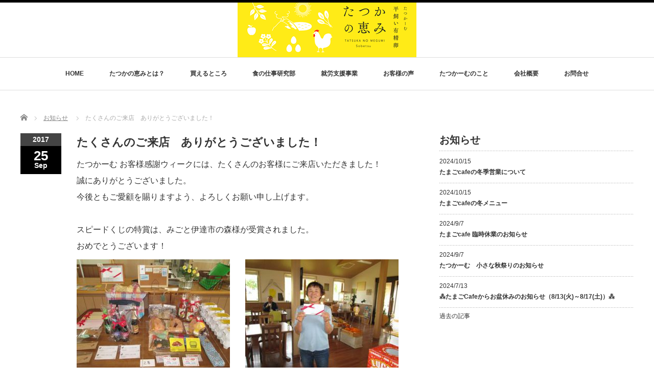

--- FILE ---
content_type: text/html; charset=UTF-8
request_url: https://tatukam.jp/news/%E3%81%9F%E3%81%8F%E3%81%95%E3%82%93%E3%81%AE%E3%81%94%E6%9D%A5%E5%BA%97%E3%80%80%E3%81%82%E3%82%8A%E3%81%8C%E3%81%A8%E3%81%86%E3%81%94%E3%81%96%E3%81%84%E3%81%BE%E3%81%97%E3%81%9F%EF%BC%81/
body_size: 37488
content:
<!DOCTYPE html PUBLIC "-//W3C//DTD XHTML 1.1//EN" "http://www.w3.org/TR/xhtml11/DTD/xhtml11.dtd">
<!--[if lt IE 9]><html xmlns="http://www.w3.org/1999/xhtml" class="ie"><![endif]-->
<!--[if (gt IE 9)|!(IE)]><!--><html xmlns="http://www.w3.org/1999/xhtml"><!--<![endif]-->
<head profile="http://gmpg.org/xfn/11">
<meta http-equiv="Content-Type" content="text/html; charset=UTF-8" />
<meta http-equiv="X-UA-Compatible" content="IE=edge,chrome=1" />
<meta name="viewport" content="width=device-width" />
<title>たくさんのご来店　ありがとうございました！ | たつかーむ平飼い有精卵【たつかの恵み】〜株式会社たつかーむ〜</title>
<meta name="description" content="たつかーむ お客様感謝ウィークには、たくさんのお客様にご来店いただきました！誠にありがとうございました。今後ともご愛顧を賜りますよう、よろしくお願い申し上げます。スピードくじの特賞は、みごと伊達市の森様が受賞されました。" />

<link rel="alternate" type="application/rss+xml" title="たつかーむ平飼い有精卵【たつかの恵み】〜株式会社たつかーむ〜 RSS Feed" href="https://tatukam.jp/feed/" />
<link rel="alternate" type="application/atom+xml" title="たつかーむ平飼い有精卵【たつかの恵み】〜株式会社たつかーむ〜 Atom Feed" href="https://tatukam.jp/feed/atom/" />
<link rel="pingback" href="https://tatukam.jp/xmlrpc.php" />

<meta name='robots' content='max-image-preview:large' />
	<style>img:is([sizes="auto" i], [sizes^="auto," i]) { contain-intrinsic-size: 3000px 1500px }</style>
	<link rel='dns-prefetch' href='//www.google.com' />
<script type="text/javascript">
/* <![CDATA[ */
window._wpemojiSettings = {"baseUrl":"https:\/\/s.w.org\/images\/core\/emoji\/16.0.1\/72x72\/","ext":".png","svgUrl":"https:\/\/s.w.org\/images\/core\/emoji\/16.0.1\/svg\/","svgExt":".svg","source":{"concatemoji":"https:\/\/tatukam.jp\/wp-includes\/js\/wp-emoji-release.min.js?ver=6.8.3"}};
/*! This file is auto-generated */
!function(s,n){var o,i,e;function c(e){try{var t={supportTests:e,timestamp:(new Date).valueOf()};sessionStorage.setItem(o,JSON.stringify(t))}catch(e){}}function p(e,t,n){e.clearRect(0,0,e.canvas.width,e.canvas.height),e.fillText(t,0,0);var t=new Uint32Array(e.getImageData(0,0,e.canvas.width,e.canvas.height).data),a=(e.clearRect(0,0,e.canvas.width,e.canvas.height),e.fillText(n,0,0),new Uint32Array(e.getImageData(0,0,e.canvas.width,e.canvas.height).data));return t.every(function(e,t){return e===a[t]})}function u(e,t){e.clearRect(0,0,e.canvas.width,e.canvas.height),e.fillText(t,0,0);for(var n=e.getImageData(16,16,1,1),a=0;a<n.data.length;a++)if(0!==n.data[a])return!1;return!0}function f(e,t,n,a){switch(t){case"flag":return n(e,"\ud83c\udff3\ufe0f\u200d\u26a7\ufe0f","\ud83c\udff3\ufe0f\u200b\u26a7\ufe0f")?!1:!n(e,"\ud83c\udde8\ud83c\uddf6","\ud83c\udde8\u200b\ud83c\uddf6")&&!n(e,"\ud83c\udff4\udb40\udc67\udb40\udc62\udb40\udc65\udb40\udc6e\udb40\udc67\udb40\udc7f","\ud83c\udff4\u200b\udb40\udc67\u200b\udb40\udc62\u200b\udb40\udc65\u200b\udb40\udc6e\u200b\udb40\udc67\u200b\udb40\udc7f");case"emoji":return!a(e,"\ud83e\udedf")}return!1}function g(e,t,n,a){var r="undefined"!=typeof WorkerGlobalScope&&self instanceof WorkerGlobalScope?new OffscreenCanvas(300,150):s.createElement("canvas"),o=r.getContext("2d",{willReadFrequently:!0}),i=(o.textBaseline="top",o.font="600 32px Arial",{});return e.forEach(function(e){i[e]=t(o,e,n,a)}),i}function t(e){var t=s.createElement("script");t.src=e,t.defer=!0,s.head.appendChild(t)}"undefined"!=typeof Promise&&(o="wpEmojiSettingsSupports",i=["flag","emoji"],n.supports={everything:!0,everythingExceptFlag:!0},e=new Promise(function(e){s.addEventListener("DOMContentLoaded",e,{once:!0})}),new Promise(function(t){var n=function(){try{var e=JSON.parse(sessionStorage.getItem(o));if("object"==typeof e&&"number"==typeof e.timestamp&&(new Date).valueOf()<e.timestamp+604800&&"object"==typeof e.supportTests)return e.supportTests}catch(e){}return null}();if(!n){if("undefined"!=typeof Worker&&"undefined"!=typeof OffscreenCanvas&&"undefined"!=typeof URL&&URL.createObjectURL&&"undefined"!=typeof Blob)try{var e="postMessage("+g.toString()+"("+[JSON.stringify(i),f.toString(),p.toString(),u.toString()].join(",")+"));",a=new Blob([e],{type:"text/javascript"}),r=new Worker(URL.createObjectURL(a),{name:"wpTestEmojiSupports"});return void(r.onmessage=function(e){c(n=e.data),r.terminate(),t(n)})}catch(e){}c(n=g(i,f,p,u))}t(n)}).then(function(e){for(var t in e)n.supports[t]=e[t],n.supports.everything=n.supports.everything&&n.supports[t],"flag"!==t&&(n.supports.everythingExceptFlag=n.supports.everythingExceptFlag&&n.supports[t]);n.supports.everythingExceptFlag=n.supports.everythingExceptFlag&&!n.supports.flag,n.DOMReady=!1,n.readyCallback=function(){n.DOMReady=!0}}).then(function(){return e}).then(function(){var e;n.supports.everything||(n.readyCallback(),(e=n.source||{}).concatemoji?t(e.concatemoji):e.wpemoji&&e.twemoji&&(t(e.twemoji),t(e.wpemoji)))}))}((window,document),window._wpemojiSettings);
/* ]]> */
</script>
<style id='wp-emoji-styles-inline-css' type='text/css'>

	img.wp-smiley, img.emoji {
		display: inline !important;
		border: none !important;
		box-shadow: none !important;
		height: 1em !important;
		width: 1em !important;
		margin: 0 0.07em !important;
		vertical-align: -0.1em !important;
		background: none !important;
		padding: 0 !important;
	}
</style>
<link rel='stylesheet' id='wp-block-library-css' href='https://tatukam.jp/wp-includes/css/dist/block-library/style.min.css?ver=6.8.3' type='text/css' media='all' />
<style id='classic-theme-styles-inline-css' type='text/css'>
/*! This file is auto-generated */
.wp-block-button__link{color:#fff;background-color:#32373c;border-radius:9999px;box-shadow:none;text-decoration:none;padding:calc(.667em + 2px) calc(1.333em + 2px);font-size:1.125em}.wp-block-file__button{background:#32373c;color:#fff;text-decoration:none}
</style>
<style id='global-styles-inline-css' type='text/css'>
:root{--wp--preset--aspect-ratio--square: 1;--wp--preset--aspect-ratio--4-3: 4/3;--wp--preset--aspect-ratio--3-4: 3/4;--wp--preset--aspect-ratio--3-2: 3/2;--wp--preset--aspect-ratio--2-3: 2/3;--wp--preset--aspect-ratio--16-9: 16/9;--wp--preset--aspect-ratio--9-16: 9/16;--wp--preset--color--black: #000000;--wp--preset--color--cyan-bluish-gray: #abb8c3;--wp--preset--color--white: #ffffff;--wp--preset--color--pale-pink: #f78da7;--wp--preset--color--vivid-red: #cf2e2e;--wp--preset--color--luminous-vivid-orange: #ff6900;--wp--preset--color--luminous-vivid-amber: #fcb900;--wp--preset--color--light-green-cyan: #7bdcb5;--wp--preset--color--vivid-green-cyan: #00d084;--wp--preset--color--pale-cyan-blue: #8ed1fc;--wp--preset--color--vivid-cyan-blue: #0693e3;--wp--preset--color--vivid-purple: #9b51e0;--wp--preset--gradient--vivid-cyan-blue-to-vivid-purple: linear-gradient(135deg,rgba(6,147,227,1) 0%,rgb(155,81,224) 100%);--wp--preset--gradient--light-green-cyan-to-vivid-green-cyan: linear-gradient(135deg,rgb(122,220,180) 0%,rgb(0,208,130) 100%);--wp--preset--gradient--luminous-vivid-amber-to-luminous-vivid-orange: linear-gradient(135deg,rgba(252,185,0,1) 0%,rgba(255,105,0,1) 100%);--wp--preset--gradient--luminous-vivid-orange-to-vivid-red: linear-gradient(135deg,rgba(255,105,0,1) 0%,rgb(207,46,46) 100%);--wp--preset--gradient--very-light-gray-to-cyan-bluish-gray: linear-gradient(135deg,rgb(238,238,238) 0%,rgb(169,184,195) 100%);--wp--preset--gradient--cool-to-warm-spectrum: linear-gradient(135deg,rgb(74,234,220) 0%,rgb(151,120,209) 20%,rgb(207,42,186) 40%,rgb(238,44,130) 60%,rgb(251,105,98) 80%,rgb(254,248,76) 100%);--wp--preset--gradient--blush-light-purple: linear-gradient(135deg,rgb(255,206,236) 0%,rgb(152,150,240) 100%);--wp--preset--gradient--blush-bordeaux: linear-gradient(135deg,rgb(254,205,165) 0%,rgb(254,45,45) 50%,rgb(107,0,62) 100%);--wp--preset--gradient--luminous-dusk: linear-gradient(135deg,rgb(255,203,112) 0%,rgb(199,81,192) 50%,rgb(65,88,208) 100%);--wp--preset--gradient--pale-ocean: linear-gradient(135deg,rgb(255,245,203) 0%,rgb(182,227,212) 50%,rgb(51,167,181) 100%);--wp--preset--gradient--electric-grass: linear-gradient(135deg,rgb(202,248,128) 0%,rgb(113,206,126) 100%);--wp--preset--gradient--midnight: linear-gradient(135deg,rgb(2,3,129) 0%,rgb(40,116,252) 100%);--wp--preset--font-size--small: 13px;--wp--preset--font-size--medium: 20px;--wp--preset--font-size--large: 36px;--wp--preset--font-size--x-large: 42px;--wp--preset--spacing--20: 0.44rem;--wp--preset--spacing--30: 0.67rem;--wp--preset--spacing--40: 1rem;--wp--preset--spacing--50: 1.5rem;--wp--preset--spacing--60: 2.25rem;--wp--preset--spacing--70: 3.38rem;--wp--preset--spacing--80: 5.06rem;--wp--preset--shadow--natural: 6px 6px 9px rgba(0, 0, 0, 0.2);--wp--preset--shadow--deep: 12px 12px 50px rgba(0, 0, 0, 0.4);--wp--preset--shadow--sharp: 6px 6px 0px rgba(0, 0, 0, 0.2);--wp--preset--shadow--outlined: 6px 6px 0px -3px rgba(255, 255, 255, 1), 6px 6px rgba(0, 0, 0, 1);--wp--preset--shadow--crisp: 6px 6px 0px rgba(0, 0, 0, 1);}:where(.is-layout-flex){gap: 0.5em;}:where(.is-layout-grid){gap: 0.5em;}body .is-layout-flex{display: flex;}.is-layout-flex{flex-wrap: wrap;align-items: center;}.is-layout-flex > :is(*, div){margin: 0;}body .is-layout-grid{display: grid;}.is-layout-grid > :is(*, div){margin: 0;}:where(.wp-block-columns.is-layout-flex){gap: 2em;}:where(.wp-block-columns.is-layout-grid){gap: 2em;}:where(.wp-block-post-template.is-layout-flex){gap: 1.25em;}:where(.wp-block-post-template.is-layout-grid){gap: 1.25em;}.has-black-color{color: var(--wp--preset--color--black) !important;}.has-cyan-bluish-gray-color{color: var(--wp--preset--color--cyan-bluish-gray) !important;}.has-white-color{color: var(--wp--preset--color--white) !important;}.has-pale-pink-color{color: var(--wp--preset--color--pale-pink) !important;}.has-vivid-red-color{color: var(--wp--preset--color--vivid-red) !important;}.has-luminous-vivid-orange-color{color: var(--wp--preset--color--luminous-vivid-orange) !important;}.has-luminous-vivid-amber-color{color: var(--wp--preset--color--luminous-vivid-amber) !important;}.has-light-green-cyan-color{color: var(--wp--preset--color--light-green-cyan) !important;}.has-vivid-green-cyan-color{color: var(--wp--preset--color--vivid-green-cyan) !important;}.has-pale-cyan-blue-color{color: var(--wp--preset--color--pale-cyan-blue) !important;}.has-vivid-cyan-blue-color{color: var(--wp--preset--color--vivid-cyan-blue) !important;}.has-vivid-purple-color{color: var(--wp--preset--color--vivid-purple) !important;}.has-black-background-color{background-color: var(--wp--preset--color--black) !important;}.has-cyan-bluish-gray-background-color{background-color: var(--wp--preset--color--cyan-bluish-gray) !important;}.has-white-background-color{background-color: var(--wp--preset--color--white) !important;}.has-pale-pink-background-color{background-color: var(--wp--preset--color--pale-pink) !important;}.has-vivid-red-background-color{background-color: var(--wp--preset--color--vivid-red) !important;}.has-luminous-vivid-orange-background-color{background-color: var(--wp--preset--color--luminous-vivid-orange) !important;}.has-luminous-vivid-amber-background-color{background-color: var(--wp--preset--color--luminous-vivid-amber) !important;}.has-light-green-cyan-background-color{background-color: var(--wp--preset--color--light-green-cyan) !important;}.has-vivid-green-cyan-background-color{background-color: var(--wp--preset--color--vivid-green-cyan) !important;}.has-pale-cyan-blue-background-color{background-color: var(--wp--preset--color--pale-cyan-blue) !important;}.has-vivid-cyan-blue-background-color{background-color: var(--wp--preset--color--vivid-cyan-blue) !important;}.has-vivid-purple-background-color{background-color: var(--wp--preset--color--vivid-purple) !important;}.has-black-border-color{border-color: var(--wp--preset--color--black) !important;}.has-cyan-bluish-gray-border-color{border-color: var(--wp--preset--color--cyan-bluish-gray) !important;}.has-white-border-color{border-color: var(--wp--preset--color--white) !important;}.has-pale-pink-border-color{border-color: var(--wp--preset--color--pale-pink) !important;}.has-vivid-red-border-color{border-color: var(--wp--preset--color--vivid-red) !important;}.has-luminous-vivid-orange-border-color{border-color: var(--wp--preset--color--luminous-vivid-orange) !important;}.has-luminous-vivid-amber-border-color{border-color: var(--wp--preset--color--luminous-vivid-amber) !important;}.has-light-green-cyan-border-color{border-color: var(--wp--preset--color--light-green-cyan) !important;}.has-vivid-green-cyan-border-color{border-color: var(--wp--preset--color--vivid-green-cyan) !important;}.has-pale-cyan-blue-border-color{border-color: var(--wp--preset--color--pale-cyan-blue) !important;}.has-vivid-cyan-blue-border-color{border-color: var(--wp--preset--color--vivid-cyan-blue) !important;}.has-vivid-purple-border-color{border-color: var(--wp--preset--color--vivid-purple) !important;}.has-vivid-cyan-blue-to-vivid-purple-gradient-background{background: var(--wp--preset--gradient--vivid-cyan-blue-to-vivid-purple) !important;}.has-light-green-cyan-to-vivid-green-cyan-gradient-background{background: var(--wp--preset--gradient--light-green-cyan-to-vivid-green-cyan) !important;}.has-luminous-vivid-amber-to-luminous-vivid-orange-gradient-background{background: var(--wp--preset--gradient--luminous-vivid-amber-to-luminous-vivid-orange) !important;}.has-luminous-vivid-orange-to-vivid-red-gradient-background{background: var(--wp--preset--gradient--luminous-vivid-orange-to-vivid-red) !important;}.has-very-light-gray-to-cyan-bluish-gray-gradient-background{background: var(--wp--preset--gradient--very-light-gray-to-cyan-bluish-gray) !important;}.has-cool-to-warm-spectrum-gradient-background{background: var(--wp--preset--gradient--cool-to-warm-spectrum) !important;}.has-blush-light-purple-gradient-background{background: var(--wp--preset--gradient--blush-light-purple) !important;}.has-blush-bordeaux-gradient-background{background: var(--wp--preset--gradient--blush-bordeaux) !important;}.has-luminous-dusk-gradient-background{background: var(--wp--preset--gradient--luminous-dusk) !important;}.has-pale-ocean-gradient-background{background: var(--wp--preset--gradient--pale-ocean) !important;}.has-electric-grass-gradient-background{background: var(--wp--preset--gradient--electric-grass) !important;}.has-midnight-gradient-background{background: var(--wp--preset--gradient--midnight) !important;}.has-small-font-size{font-size: var(--wp--preset--font-size--small) !important;}.has-medium-font-size{font-size: var(--wp--preset--font-size--medium) !important;}.has-large-font-size{font-size: var(--wp--preset--font-size--large) !important;}.has-x-large-font-size{font-size: var(--wp--preset--font-size--x-large) !important;}
:where(.wp-block-post-template.is-layout-flex){gap: 1.25em;}:where(.wp-block-post-template.is-layout-grid){gap: 1.25em;}
:where(.wp-block-columns.is-layout-flex){gap: 2em;}:where(.wp-block-columns.is-layout-grid){gap: 2em;}
:root :where(.wp-block-pullquote){font-size: 1.5em;line-height: 1.6;}
</style>
<link rel='stylesheet' id='contact-form-7-css' href='https://tatukam.jp/wp-content/plugins/contact-form-7/includes/css/styles.css?ver=6.0.6' type='text/css' media='all' />
<script type="text/javascript" src="https://tatukam.jp/wp-includes/js/jquery/jquery.min.js?ver=3.7.1" id="jquery-core-js"></script>
<script type="text/javascript" src="https://tatukam.jp/wp-includes/js/jquery/jquery-migrate.min.js?ver=3.4.1" id="jquery-migrate-js"></script>
<link rel="https://api.w.org/" href="https://tatukam.jp/wp-json/" /><link rel="canonical" href="https://tatukam.jp/news/%e3%81%9f%e3%81%8f%e3%81%95%e3%82%93%e3%81%ae%e3%81%94%e6%9d%a5%e5%ba%97%e3%80%80%e3%81%82%e3%82%8a%e3%81%8c%e3%81%a8%e3%81%86%e3%81%94%e3%81%96%e3%81%84%e3%81%be%e3%81%97%e3%81%9f%ef%bc%81/" />
<link rel='shortlink' href='https://tatukam.jp/?p=1021' />
<link rel="alternate" title="oEmbed (JSON)" type="application/json+oembed" href="https://tatukam.jp/wp-json/oembed/1.0/embed?url=https%3A%2F%2Ftatukam.jp%2Fnews%2F%25e3%2581%259f%25e3%2581%258f%25e3%2581%2595%25e3%2582%2593%25e3%2581%25ae%25e3%2581%2594%25e6%259d%25a5%25e5%25ba%2597%25e3%2580%2580%25e3%2581%2582%25e3%2582%258a%25e3%2581%258c%25e3%2581%25a8%25e3%2581%2586%25e3%2581%2594%25e3%2581%2596%25e3%2581%2584%25e3%2581%25be%25e3%2581%2597%25e3%2581%259f%25ef%25bc%2581%2F" />
<link rel="alternate" title="oEmbed (XML)" type="text/xml+oembed" href="https://tatukam.jp/wp-json/oembed/1.0/embed?url=https%3A%2F%2Ftatukam.jp%2Fnews%2F%25e3%2581%259f%25e3%2581%258f%25e3%2581%2595%25e3%2582%2593%25e3%2581%25ae%25e3%2581%2594%25e6%259d%25a5%25e5%25ba%2597%25e3%2580%2580%25e3%2581%2582%25e3%2582%258a%25e3%2581%258c%25e3%2581%25a8%25e3%2581%2586%25e3%2581%2594%25e3%2581%2596%25e3%2581%2584%25e3%2581%25be%25e3%2581%2597%25e3%2581%259f%25ef%25bc%2581%2F&#038;format=xml" />
		<style type="text/css" id="wp-custom-css">
			#global_menu ul li {
	margin: 0 23px !important;
	height: 63px;
	display: inline-block;
	font-weight: bold;
	position: relative;
}		</style>
		
<link rel="stylesheet" href="//maxcdn.bootstrapcdn.com/font-awesome/4.3.0/css/font-awesome.min.css">
<link rel="stylesheet" href="https://tatukam.jp/wp-content/themes/luxe_tcd022/style.css?ver=4.1.1" type="text/css" />
<link rel="stylesheet" href="https://tatukam.jp/wp-content/themes/luxe_tcd022/comment-style.css?ver=4.1.1" type="text/css" />

<link rel="stylesheet" media="screen and (min-width:1201px)" href="https://tatukam.jp/wp-content/themes/luxe_tcd022/style_pc.css?ver=4.1.1" type="text/css" />
<link rel="stylesheet" media="screen and (max-width:1200px)" href="https://tatukam.jp/wp-content/themes/luxe_tcd022/style_sp.css?ver=4.1.1" type="text/css" />
<link rel="stylesheet" media="screen and (max-width:1200px)" href="https://tatukam.jp/wp-content/themes/luxe_tcd022/footer-bar/footer-bar.css?ver=?ver=4.1.1">

<link rel="stylesheet" href="https://tatukam.jp/wp-content/themes/luxe_tcd022/japanese.css?ver=4.1.1" type="text/css" />

<script type="text/javascript" src="https://tatukam.jp/wp-content/themes/luxe_tcd022/js/jscript.js?ver=4.1.1"></script>
<script type="text/javascript" src="https://tatukam.jp/wp-content/themes/luxe_tcd022/js/scroll.js?ver=4.1.1"></script>
<script type="text/javascript" src="https://tatukam.jp/wp-content/themes/luxe_tcd022/js/comment.js?ver=4.1.1"></script>
<script type="text/javascript" src="https://tatukam.jp/wp-content/themes/luxe_tcd022/js/rollover.js?ver=4.1.1"></script>
	
	<!-- Global site tag (gtag.js) - Google Analytics -->
<script async src="https://www.googletagmanager.com/gtag/js?id=UA-190244041-1"></script>
<script>
  window.dataLayer = window.dataLayer || [];
  function gtag(){dataLayer.push(arguments);}
  gtag('js', new Date());

  gtag('config', 'UA-190244041-1');
</script>

	
<!--[if lt IE 9]>
<link id="stylesheet" rel="stylesheet" href="https://tatukam.jp/wp-content/themes/luxe_tcd022/style_pc.css?ver=4.1.1" type="text/css" />
<script type="text/javascript" src="https://tatukam.jp/wp-content/themes/luxe_tcd022/js/ie.js?ver=4.1.1"></script>
<link rel="stylesheet" href="https://tatukam.jp/wp-content/themes/luxe_tcd022/ie.css" type="text/css" />
<![endif]-->

<!--[if IE 7]>
<link rel="stylesheet" href="https://tatukam.jp/wp-content/themes/luxe_tcd022/ie7.css" type="text/css" />
<![endif]-->


<!-- carousel -->
<script type="text/javascript" src="https://tatukam.jp/wp-content/themes/luxe_tcd022/js/slick.min.js"></script>
<link rel="stylesheet" type="text/css" href="https://tatukam.jp/wp-content/themes/luxe_tcd022/js/slick.css"/>
<script type="text/javascript" charset="utf-8">
	jQuery(window).load(function() {
		jQuery('.carousel').slick({
			arrows: true,
			dots: false,
			infinite: true,
			slidesToShow: 6,
			slidesToScroll: 1,
			autoplay: true,
			autoplaySpeed: 3000,

		});
	});
</script>
<!-- /carousel -->


<style type="text/css">
body { font-size:16px; }
a {color: #333333;}
a:hover {color: #FFE600;}
#global_menu ul ul li a{background:#333333;}
#global_menu ul ul li a:hover{background:#FFE600;}
#return_top{background-color:#333333;}
#return_top:hover{background-color:#FFE600;}
.google_search input:hover#search_button, .google_search #searchsubmit:hover { background-color:#FFE600; }
.widget_search #search-btn input:hover, .widget_search #searchsubmit:hover { background-color:#FFE600; }

#submit_comment:hover {
	background:#333333;
}

@media screen and (max-width:1200px){
  #header{ border: none; }
  .slick-next, .slick-prev{ display: none !important; }
  #footer_social_link{ position: absolute; bottom: 9px; right: 60px; }
  #footer_social_link li{ background: #bbb; border-radius: 100%; margin-right: 5px; }
  #footer_social_link li:before{ top: 7px !important; left: 7px !important; }
}



a:hover img{
	opacity:0.5;
}

@media screen and (min-width:1201px){
	.post_info{
		width: 790px;
	}
}



</style>

</head>

<body class="wp-singular news-template-default single single-news postid-1021 wp-theme-luxe_tcd022">
<div id="wrapper">
	<!-- header -->
	<div id="header" class="clearfix">
		<div id="logo-area">
			<!-- logo -->
   <div id='logo_image'>
<h1 id="logo" style="top:-16px; left:425px;"><a href=" https://tatukam.jp/" title="たつかーむ平飼い有精卵【たつかの恵み】〜株式会社たつかーむ〜" data-label="たつかーむ平飼い有精卵【たつかの恵み】〜株式会社たつかーむ〜"><img src="https://tatukam.jp/wp-content/uploads/tcd-w/logo.png?1769972530" alt="たつかーむ平飼い有精卵【たつかの恵み】〜株式会社たつかーむ〜" title="たつかーむ平飼い有精卵【たつかの恵み】〜株式会社たつかーむ〜" /></a></h1>
</div>

		</div>
   <a href="#" class="menu_button"></a>
		<!-- global menu -->
		<div id="global_menu" class="clearfix">
	<ul id="menu-%e3%83%a1%e3%83%8b%e3%83%a5%e3%83%bc-1" class="menu"><li id="menu-item-6" class="menu-item menu-item-type-custom menu-item-object-custom menu-item-home menu-item-6"><a href="https://tatukam.jp/">HOME</a></li>
<li id="menu-item-95" class="menu-item menu-item-type-custom menu-item-object-custom menu-item-has-children menu-item-95"><a href="#">たつかの恵みとは？</a>
<ul class="sub-menu">
	<li id="menu-item-89" class="menu-item menu-item-type-post_type menu-item-object-page menu-item-89"><a href="https://tatukam.jp/about_tatukanomegumi/concept/">コンセプト</a></li>
	<li id="menu-item-88" class="menu-item menu-item-type-post_type menu-item-object-page menu-item-88"><a href="https://tatukam.jp/about_tatukanomegumi/kodawari/">安全・安心へのこだわり</a></li>
	<li id="menu-item-87" class="menu-item menu-item-type-post_type menu-item-object-page menu-item-87"><a href="https://tatukam.jp/about_tatukanomegumi/hozon/">保存方法・召し上がり方</a></li>
</ul>
</li>
<li id="menu-item-105" class="menu-item menu-item-type-custom menu-item-object-custom menu-item-has-children menu-item-105"><a href="#">買えるところ</a>
<ul class="sub-menu">
	<li id="menu-item-108" class="menu-item menu-item-type-post_type menu-item-object-page menu-item-108"><a href="https://tatukam.jp/marche/">農場内直売所（マルシェ）</a></li>
	<li id="menu-item-107" class="menu-item menu-item-type-post_type menu-item-object-page menu-item-107"><a href="https://tatukam.jp/shop-2/">取扱い店舗一覧</a></li>
	<li id="menu-item-106" class="menu-item menu-item-type-post_type menu-item-object-page menu-item-106"><a href="https://tatukam.jp/teikibin/">近郊定期配達「たまご便」</a></li>
</ul>
</li>
<li id="menu-item-111" class="menu-item menu-item-type-custom menu-item-object-custom menu-item-has-children menu-item-111"><a href="#">食の仕事研究部</a>
<ul class="sub-menu">
	<li id="menu-item-37" class="menu-item menu-item-type-post_type menu-item-object-page menu-item-37"><a href="https://tatukam.jp/cafe/">食の仕事研究部のコンセプト</a></li>
	<li id="menu-item-121" class="menu-item menu-item-type-post_type menu-item-object-page menu-item-121"><a href="https://tatukam.jp/cafe/menu/">メニュー</a></li>
	<li id="menu-item-120" class="menu-item menu-item-type-post_type menu-item-object-page menu-item-120"><a href="https://tatukam.jp/cafe/access/">アクセス</a></li>
	<li id="menu-item-119" class="menu-item menu-item-type-post_type menu-item-object-page menu-item-119"><a href="https://tatukam.jp/cafe/kitchen_garden/">kitchen gardenの紹介</a></li>
</ul>
</li>
<li id="menu-item-948" class="menu-item menu-item-type-post_type menu-item-object-page menu-item-948"><a href="https://tatukam.jp/shuuroushien/">就労支援事業</a></li>
<li id="menu-item-36" class="menu-item menu-item-type-post_type menu-item-object-page menu-item-36"><a href="https://tatukam.jp/koe/">お客様の声</a></li>
<li id="menu-item-35" class="menu-item menu-item-type-post_type menu-item-object-page menu-item-35"><a href="https://tatukam.jp/farm/">たつかーむのこと</a></li>
<li id="menu-item-822" class="menu-item menu-item-type-custom menu-item-object-custom menu-item-822"><a href="https://tatukam.jp/company/">会社概要</a></li>
<li id="menu-item-33" class="menu-item menu-item-type-post_type menu-item-object-page menu-item-33"><a href="https://tatukam.jp/contact/">お問合せ</a></li>
</ul>		</div>
		<!-- /global menu -->

	</div>
	<!-- /header -->


	<div id="contents" class="clearfix">
		
<ul id="bread_crumb" class="clearfix">
 <li itemscope="itemscope" itemtype="http://data-vocabulary.org/Breadcrumb" class="home"><a itemprop="url" href="https://tatukam.jp/"><span itemprop="title">Home</span></a></li>

 <li itemscope="itemscope" itemtype="http://data-vocabulary.org/Breadcrumb"><a itemprop="url" href="https://tatukam.jp/news/"><span itemprop="title">お知らせ</span></a></li>
 <li class="last">たくさんのご来店　ありがとうございました！</li>

</ul>
		<!-- main contents -->
		<div id="mainColumn">
						<div class="post clearfix">
				<div class="post_date">
					<div class="post_date_year">2017</div>
					<div class="post_date_month"><span>25</span>Sep</div>
				</div>
				<div class="news_info">
					<h2 class="post_title">たくさんのご来店　ありがとうございました！</h2>
										<div class="post_content">
						<p>たつかーむ お客様感謝ウィークには、たくさんのお客様にご来店いただきました！<br />
誠にありがとうございました。<br />
今後ともご愛顧を賜りますよう、よろしくお願い申し上げます。</p>
<p>スピードくじの特賞は、みごと伊達市の森様が受賞されました。<br />
おめでとうございます！<br />
<a href="https://tatukam.jp/wp-content/uploads/2017/09/1.jpg"><img fetchpriority="high" decoding="async" src="https://tatukam.jp/wp-content/uploads/2017/09/1-300x225.jpg" alt="" width="300" height="225" class="alignleft size-medium wp-image-1023" srcset="https://tatukam.jp/wp-content/uploads/2017/09/1-300x225.jpg 300w, https://tatukam.jp/wp-content/uploads/2017/09/1.jpg 320w" sizes="(max-width: 300px) 100vw, 300px" /></a><a href="https://tatukam.jp/wp-content/uploads/2017/09/2.jpg"><img decoding="async" src="https://tatukam.jp/wp-content/uploads/2017/09/2-300x225.jpg" alt="" width="300" height="225" class="alignleft size-medium wp-image-1024" srcset="https://tatukam.jp/wp-content/uploads/2017/09/2-300x225.jpg 300w, https://tatukam.jp/wp-content/uploads/2017/09/2.jpg 320w" sizes="(max-width: 300px) 100vw, 300px" /></a></p>
					</div>

										<div id="previous_next_post">
												<p id="previous_post"><a href="https://tatukam.jp/news/%e3%81%8a%e5%ae%a2%e6%a7%98%e6%84%9f%e8%ac%9d%e3%82%a6%e3%82%a3%e3%83%bc%e3%82%af-919%ef%bd%9e23/" rel="prev">*** お客様感謝ウィーク 9/19～23 ***</a></p>
						<p id="next_post"><a href="https://tatukam.jp/news/1012%ef%bc%88%e6%9c%a8%ef%bc%89%e3%81%9f%e3%81%be%e3%81%94cafe%e8%87%a8%e6%99%82%e4%bc%91%e6%a5%ad/" rel="next">10/12（木）たまごCafe臨時休業</a></p>
											</div>
									</div>
			</div>
			
		</div>
		<!-- /main contents -->

		<!-- sideColumn -->

		<div id="sideColumn">
			
<div class="side_widget clearfix tcdw_news_list_widget" id="tcdw_news_list_widget-2">
<h3 class="side_headline">お知らせ</h3>
<ol class="news_widget_list">
  <li class="clearfix">
  <p class="news_date">2024/10/15</p>
  <a class="news_title" href="https://tatukam.jp/news/%e3%81%9f%e3%81%be%e3%81%94cafe%e3%81%ae%e5%86%ac%e5%ad%a3%e5%96%b6%e6%a5%ad%e3%81%ab%e3%81%a4%e3%81%84%e3%81%a6/">たまごcafeの冬季営業について</a>
 </li>
  <li class="clearfix">
  <p class="news_date">2024/10/15</p>
  <a class="news_title" href="https://tatukam.jp/news/%e3%81%9f%e3%81%be%e3%81%94cafe%e3%81%ae%e5%86%ac%e3%83%a1%e3%83%8b%e3%83%a5%e3%83%bc/">たまごcafeの冬メニュー</a>
 </li>
  <li class="clearfix">
  <p class="news_date">2024/9/7</p>
  <a class="news_title" href="https://tatukam.jp/news/%e3%81%9f%e3%81%be%e3%81%94cafe-%e8%87%a8%e6%99%82%e4%bc%91%e6%a5%ad%e3%81%ae%e3%81%8a%e7%9f%a5%e3%82%89%e3%81%9b/">たまごcafe 臨時休業のお知らせ</a>
 </li>
  <li class="clearfix">
  <p class="news_date">2024/9/7</p>
  <a class="news_title" href="https://tatukam.jp/news/%e3%81%9f%e3%81%a4%e3%81%8b%e3%83%bc%e3%82%80%e3%80%80%e5%b0%8f%e3%81%95%e3%81%aa%e7%a7%8b%e7%a5%ad%e3%82%8a%e3%81%ae%e3%81%8a%e7%9f%a5%e3%82%89%e3%81%9b/">たつかーむ　小さな秋祭りのお知らせ</a>
 </li>
  <li class="clearfix">
  <p class="news_date">2024/7/13</p>
  <a class="news_title" href="https://tatukam.jp/news/%e2%81%82%e3%81%9f%e3%81%be%e3%81%94cafe%e3%81%8b%e3%82%89%e3%81%8a%e7%9b%86%e4%bc%91%e3%81%bf%e3%81%ae%e3%81%8a%e7%9f%a5%e3%82%89%e3%81%9b%ef%bc%888-13%e7%81%ab%ef%bd%9e8-17%e5%9c%9f%ef%bc%89/">⁂たまごCafeからお盆休みのお知らせ（8/13(火)～8/17(土)）⁂</a>
 </li>
 </ol>
<a class="news_widget_list_link" href="https://tatukam.jp/news/">過去の記事</a>
</div>
		</div>
		<!-- /sideColumn -->
	</div>


<!-- smartphone banner -->

	<!-- footer -->
	<div id="footer-slider-wrapper" class="clearfix">
		<div id="footer-slider-wrapper-inner">
		</div>
	</div>
	<div id="footer">
		<div id="return_top"><a href="#wrapper"><span>ページ上部へ戻る</span></a></div>
		<div id="footer-inner" class="clearfix">
			<!-- logo -->
			<div id="footer_logo_area" style="top:65px; left:17px;">
<h3 id="footer_logo">
<a href="https://tatukam.jp/" title="たつかーむ平飼い有精卵【たつかの恵み】〜株式会社たつかーむ〜"><img src="https://tatukam.jp/wp-content/uploads/tcd-w/footer-image.gif" alt="たつかーむ平飼い有精卵【たつかの恵み】〜株式会社たつかーむ〜" title="たつかーむ平飼い有精卵【たつかの恵み】〜株式会社たつかーむ〜" /></a>
</h3>
</div>

			<!-- footer menu -->
			
			
			
						<div id="footer_widget_wrapper">
									<div class="footer_widget clearfix widget_text" id="text-6">
<h3 class="footer_headline">株式会社たつかーむ</h3>
			<div class="textwidget"><p>〒052-0106<br />
北海道有珠郡壮瞥町字立香92-12 [<a href="https://goo.gl/maps/vz1BEx2A1qAz32bT8" target="blank">地図</a>]<br />
TEL(0142)66-3345<br />
FAX(0142)66-3344</p>
<p>E-mail : farm@tatukam.jp<br />
URL ： https://tatukam.jp</p>
</div>
		</div>
<div class="footer_widget clearfix widget_text" id="text-7">
<h3 class="footer_headline">Contents</h3>
			<div class="textwidget"><p><a href="https://tatukam.org/category/hsk/" target="blank">HSKたつかーむ通信</a><br />
<a href="https://tatukam.jp/link/">LINK集</a><br />
<a href="https://tatukam.jp/sitemap/">サイトマップ</a><br />
<a href="https://tatukam.jp/kitei/">社内文書</a><br />
<a href="https://tatukam.jp/english/">English</a></p>
</div>
		</div>
<div class="footer_widget clearfix widget_text" id="text-8">
<h3 class="footer_headline">NPO法人サポートセンターたつかーむ</h3>
			<div class="textwidget"><a href="http://tatukam.org/" target="_blank"><img src="https://tatukam.jp/wp-content/uploads/2025/05/npo_banner.png" width="209" height="201"></a></div>
		</div>
							</div>
			
		   		</div>
	</div>
	<div id="footer_copr_area" class="clearfix">
		<div id="footer_copr">
			<div id="copyright">Copyright &copy;&nbsp; <a href="https://tatukam.jp/">たつかーむ平飼い有精卵【たつかの恵み】〜株式会社たつかーむ〜</a> All Rights Reserved.</div>
						<div id="footer_social_link">
							<ul class="social_link clearfix">
					<li class="rss"><a class="target_blank" href="https://tatukam.jp/feed/">rss</a></li>			        			        <li class="facebook"><a href="https://www.facebook.com/miuattatscarm/" target="_blank"><span>Facebook</span></a></li>			        			        			        			        				</ul>
						</div>
					</div>
	</div>
	<!-- /footer -->

</div>
  <!-- facebook share button code -->
 <div id="fb-root"></div>
 <script>
 (function(d, s, id) {
   var js, fjs = d.getElementsByTagName(s)[0];
   if (d.getElementById(id)) return;
   js = d.createElement(s); js.id = id;
   js.src = "//connect.facebook.net/ja_JP/sdk.js#xfbml=1&version=v2.5";
   fjs.parentNode.insertBefore(js, fjs);
 }(document, 'script', 'facebook-jssdk'));
 </script>
 <script type="speculationrules">
{"prefetch":[{"source":"document","where":{"and":[{"href_matches":"\/*"},{"not":{"href_matches":["\/wp-*.php","\/wp-admin\/*","\/wp-content\/uploads\/*","\/wp-content\/*","\/wp-content\/plugins\/*","\/wp-content\/themes\/luxe_tcd022\/*","\/*\\?(.+)"]}},{"not":{"selector_matches":"a[rel~=\"nofollow\"]"}},{"not":{"selector_matches":".no-prefetch, .no-prefetch a"}}]},"eagerness":"conservative"}]}
</script>
<script type="text/javascript" src="https://tatukam.jp/wp-includes/js/comment-reply.min.js?ver=6.8.3" id="comment-reply-js" async="async" data-wp-strategy="async"></script>
<script type="text/javascript" src="https://tatukam.jp/wp-includes/js/dist/hooks.min.js?ver=4d63a3d491d11ffd8ac6" id="wp-hooks-js"></script>
<script type="text/javascript" src="https://tatukam.jp/wp-includes/js/dist/i18n.min.js?ver=5e580eb46a90c2b997e6" id="wp-i18n-js"></script>
<script type="text/javascript" id="wp-i18n-js-after">
/* <![CDATA[ */
wp.i18n.setLocaleData( { 'text direction\u0004ltr': [ 'ltr' ] } );
/* ]]> */
</script>
<script type="text/javascript" src="https://tatukam.jp/wp-content/plugins/contact-form-7/includes/swv/js/index.js?ver=6.0.6" id="swv-js"></script>
<script type="text/javascript" id="contact-form-7-js-translations">
/* <![CDATA[ */
( function( domain, translations ) {
	var localeData = translations.locale_data[ domain ] || translations.locale_data.messages;
	localeData[""].domain = domain;
	wp.i18n.setLocaleData( localeData, domain );
} )( "contact-form-7", {"translation-revision-date":"2025-04-11 06:42:50+0000","generator":"GlotPress\/4.0.1","domain":"messages","locale_data":{"messages":{"":{"domain":"messages","plural-forms":"nplurals=1; plural=0;","lang":"ja_JP"},"This contact form is placed in the wrong place.":["\u3053\u306e\u30b3\u30f3\u30bf\u30af\u30c8\u30d5\u30a9\u30fc\u30e0\u306f\u9593\u9055\u3063\u305f\u4f4d\u7f6e\u306b\u7f6e\u304b\u308c\u3066\u3044\u307e\u3059\u3002"],"Error:":["\u30a8\u30e9\u30fc:"]}},"comment":{"reference":"includes\/js\/index.js"}} );
/* ]]> */
</script>
<script type="text/javascript" id="contact-form-7-js-before">
/* <![CDATA[ */
var wpcf7 = {
    "api": {
        "root": "https:\/\/tatukam.jp\/wp-json\/",
        "namespace": "contact-form-7\/v1"
    }
};
/* ]]> */
</script>
<script type="text/javascript" src="https://tatukam.jp/wp-content/plugins/contact-form-7/includes/js/index.js?ver=6.0.6" id="contact-form-7-js"></script>
<script type="text/javascript" id="google-invisible-recaptcha-js-before">
/* <![CDATA[ */
var renderInvisibleReCaptcha = function() {

    for (var i = 0; i < document.forms.length; ++i) {
        var form = document.forms[i];
        var holder = form.querySelector('.inv-recaptcha-holder');

        if (null === holder) continue;
		holder.innerHTML = '';

         (function(frm){
			var cf7SubmitElm = frm.querySelector('.wpcf7-submit');
            var holderId = grecaptcha.render(holder,{
                'sitekey': '6LciYtEUAAAAAFq6S-IhEuZOZyZe1-15qmezTKoR', 'size': 'invisible', 'badge' : 'bottomright',
                'callback' : function (recaptchaToken) {
					if((null !== cf7SubmitElm) && (typeof jQuery != 'undefined')){jQuery(frm).submit();grecaptcha.reset(holderId);return;}
					 HTMLFormElement.prototype.submit.call(frm);
                },
                'expired-callback' : function(){grecaptcha.reset(holderId);}
            });

			if(null !== cf7SubmitElm && (typeof jQuery != 'undefined') ){
				jQuery(cf7SubmitElm).off('click').on('click', function(clickEvt){
					clickEvt.preventDefault();
					grecaptcha.execute(holderId);
				});
			}
			else
			{
				frm.onsubmit = function (evt){evt.preventDefault();grecaptcha.execute(holderId);};
			}


        })(form);
    }
};
/* ]]> */
</script>
<script type="text/javascript" async defer src="https://www.google.com/recaptcha/api.js?onload=renderInvisibleReCaptcha&amp;render=explicit" id="google-invisible-recaptcha-js"></script>
</body>
</html>

--- FILE ---
content_type: text/css
request_url: https://tatukam.jp/wp-content/themes/luxe_tcd022/style_sp.css?ver=4.1.1
body_size: 30282
content:
/* ----------------------------------------------------------------------

 smart phone setting

---------------------------------------------------------------------- */

body {
  -webkit-text-size-adjust:100%; margin:0; padding:0;
  font-family:"Century Gothic",Arial,sans-serif;
  width:100%; position:relative;
  color:#333; background:#fff;
}

/* layout */
#contents { margin: 0 20px 20px; }
#mainColumn {
	margin-bottom: 25px;
}
#sideColumn {
	padding-top: 0px;
	border-top: none;
}

#bread_crumb { margin-top: 20px; }
#bread_crumb li.home a:before { top:-1px;}

/* headline */
.headline1 { margin:0; padding:0 15px; height:36px; line-height:36px; border:1px solid #ccc; border-left:5px solid #adb8bf; font-size:15px; background:url(images/headline1.gif) repeat-x left bottom; }
.archive_headline { margin:0 0 20px 0; padding:0 15px; height:36px; line-height:36px; background:#aaa; color:#fff; font-size:14px; }
.headline2 { margin:0; padding:0 15px; height:36px; line-height:36px; border:1px solid #ccc; font-size:15px; background:url(images/headline1.gif) repeat-x left bottom; }

/* mobile banner */
#mobile_banner_top { padding:15px; text-align:center; background:#fff; }
#mobile_banner_top img { display:block; height:auto; max-width:100%; width:auto; margin:0 auto; }
#mobile_banner_bottom { padding:0 0 15px; text-align:center; }
#mobile_banner_bottom img { display:block; height:auto; max-width:100%; width:auto; margin:0 auto; }


/* admin bar
html #wpadminbar{
	margin-top: -46px;
}
*/

/* ----------------------------------------------------------------------
 index
---------------------------------------------------------------------- */
#slider-wrapper{ margin: -1px 0 0 -20px; width:calc(100% + 40px); height:auto; padding: 0 0 30px;}
.flexslider .slides img{ width: 100%;}
.flexslider-controls { display:none; }

/* center banner */
#index-banner{
	width: 100%;
}
#index-banner img{
	width: 100%;
	height: auto;
}

/* maincopy */
#maincopy {
	text-align: center;
	margin: 0 auto 30px;
}
#maincopy h2 {
	font-size: 18px;
	color: #000;
	margin: 0 auto 20px;
	line-height: 160%;
	font-family: "ＭＳ Ｐ明朝", "細明朝体", "ヒラギノ明朝 Pro W3", "メイリオ", meiryo, serif;
}
#maincopy p {
	text-align: left;
}

#index-menu {
	width: 100%;
	margin: 0 auto;
	border-bottom: none;
}
#index-menu-ul {
	margin: 0;
}
.index-meun-li {
	width: 100%;
	margin-bottom: 20px;
}
.index-meun-li-last {
}
.index-menu-thumb {
	margin: 0;
}
.index-menu-thumb img{
	width: 100%;
	height: auto;
}
.index-menu-title {
	margin: 0 0 5px;
	font-size: 20px;
}
.index-menu-desc {
	margin: 0;
	line-height: 200%;
}
.index-menu-title a, .index-menu-desc a {
	text-decoration: none;
}

/* news */
#index-news {
	width: 100%;
	border-bottom: solid 1px #ddd;
	margin: 0;
}
#index-news-headline {
	font-size: 20px;
	float: none;
	margin: 0;
	min-height: 32px;
}
#index-news-archivelink {
	font-size: 12px;
	float: none;
	margin-bottom: 30px;
}
#index-news-archivelink a {
	text-decoration: none;
	display: block;
	padding-left: 0px;
	background-image: none;
	background-repeat: no-repeat;
	background-position: left center;
	width: 150px;
	height: 40px;
	line-height: 40px;
	text-align: center;
	background: #000;
	color: #fff;
	margin: 0 auto; 
}
#index-news-ul {
	margin: 0 0 30px;
}
#index-news-ul li {
	border-bottom: dotted 1px #999;
	margin: 10px 0 0;
	padding-bottom: 10px;
	font-size: 12px;
}
#index-news-ul li a {
	text-decoration: none;
	line-height: 180%;
}
.index-news-date {
	display: block;
	width: auto;
	font-size: 10px;
	font-weight: normal;
}

/* recommend */
#index-redommend-headline-wrapper {
	margin: 40px 0 0px;
	padding-bottom: 0px;
	border-bottom: none;
}
#index-recommend-headline-left {
	font-size: 20px;
	float: left;
	margin: 0;
	min-height: 32px;
}
#index-recommend-archivelink {
	font-size: 12px;
	float: none;
	margin-top: 20px;
}
#index-recommend-archivelink a {
	text-decoration: none;
	display: block;
	padding-left: 0px;
	background-image: none;
	background-repeat: no-repeat;
	background-position: left center;
	width: 150px;
	height: 40px;
	line-height: 40px;
	text-align: center;
	background: #000;
	color: #fff;
	margin: 0 auto; 
}
#index-recommend-headline {
	margin: 0px 0 10px;
	padding-bottom: 5px;
	border-bottom: none;
	font-size: 20px;
}

#index-recommend {
	width: 100%;
	display: flex;
	flex-wrap: wrap;
}
.index-recommend-box {
	display: block;
	width: calc(50% - 8px);
	float: none;
	overflow: hidden;
	background: #F2F2F2;
	padding: 0 0 7px;
	margin: 0 15px 14px 0;
}
.index-recommend-box:nth-child(2n) {
	margin: 0 0 14px 0;
}
.index-recommend-box-thumb {
	margin: 0;
}
.index-recommend-box-thumb img {
	width: 100%;
	height: auto;
}
.index-recommend-box-title {
	font-size: 12px;
	font-weight: normal;
	color: #000;
	margin: 0 15px;
	line-height: 160%;
}
.index-recommend-box-desc {
	display:none;
}
.index-recommend-box-title a, .index-recommend-box-desc a {
	text-decoration: none;
}

.index-recommend-box .meta{
	font-size: 12px;
	font-weight: normal;
	color: #333;
	margin: 3px 15px;
}
.index-recommend-box .meta li{
	display: inline;
	width: auto;
	float: none;
	border-right: solid 1px #333;
	margin: 0 10px 0 0;
	padding: 0 10px 0 0;
	line-height: 160%;
}
.index-recommend-box .meta li:last-child{
	border: none;
}
.index-recommend-box .meta li a{
	text-decoration: none;
}


/* ----------------------------------------------------------------------
 header
---------------------------------------------------------------------- */
#header_wrap { width:100%; }
#header { background:#fff; width:100%; height:60px; position:relative; border-bottom: solid 1px #ddd; }

#description { display:none; }
#header_menu { display:none; }
.search_area { display:none; }

/* logo */
#logo { margin:5px 0 5px 15px; line-height:120%; float:left; font-size:18px; font-weight:normal; width:40%; overflow:hidden; }
#logo_text a, #logo a { color:#333; text-decoration:none; display:block; }
#logo_text a:hover, #logo a:hover { text-decoration:underline; }
#logo img { display:none; }
#logo a:before { content:attr(data-label); }

#logo_image_mobile{ display: table-cell; vertical-align: middle; height: 60px; padding-left: 15px; }
#logo_image_mobile a{ display: inline-block; height: 20px; margin: 0; text-decoration: none; }
#logo_image_mobile img{ width: auto; max-height: 100%; }

/* for tablet */
#logo_image{ display: table-cell; height: 60px; vertical-align: middle; }
#logo_image #logo{ width: auto; }

/* global menu */
/*#header a.menu_button {
   position:absolute; right:15px; margin:0;
   display:inline-block; font-size:11px; color:#333; padding:0 10px; line-height:30px; text-decoration:none;
   -moz-border-radius:4px; -khtml-border-radius:4px; -webkit-border-radius:4px; border-radius:4px;
   border:1px solid #ccc;
}
#header a.menu_button:hover { background:#222; border:1px solid #222; color:#fff; }
#header a.active { color:#000; background:#aaa; box-shadow:1px 1px 2px rgba(0,0,0,0.2) inset; }*/
a.menu_button:before{ 
  font-family: 'design_plus';
  color: #888; position: absolute; top: 17px; left: 19px; font-size: 18px; width: 24px; height: 24px; line-height: 24px;
  content: '\f0c9'; text-align: center;
}
a.menu_button{ position: absolute; right: 0px; top: 0px; z-index: 9; display: block; font-size: 11px; color: #333; width: 60px; height: 60px; line-height: 56px; text-decoration: none; }
a.menu_button:hover:before{ color: #fff; }
a.menu_button:hover{ background: #333; }

#global_menu { display:none; clear:both; width:100%; margin:0; top:0px; position:relative; box-shadow: 1px 2px 1.5px rgba(0, 0, 0, 0.1); -moz-box-shadow: 1px 2px 1.5px rgba(0, 0, 0, 0.1); -webkit-box-shadow: 1px 2px 1.5px rgba(0, 0, 0, 0.1); z-index: 999; }
#global_menu ul { margin:0; }
#global_menu a { display:block; border:1px solid #ccc; margin:0 0 -1px 0; padding:0 10px 0 32px; line-height:40px; text-decoration:none; background:#fff url(images/arrow4.png) no-repeat 20px; }
#global_menu a:hover { background-color:#eee !important; color:#333; }
#global_menu .sub-menu a{
	padding-left: 42px;
	background:#fff url(images/arrow4.png) no-repeat 30px !important;
}
#global_menu .sub-menu a:hover { background-color:#eee !important; color:#333; }


/* banner */
#header_banner { display:none; }




/* ----------------------------------------------------------------------
 single post page
---------------------------------------------------------------------- */

.post_date{
	width: 65px;
	height: auto;
	min-height: 65px;
	background: #000;
	float: left;
	margin: 0 15px 15px 0;
}
.post_date_year{
	display: block;
	width: 65px;
	height: 20px;
	line-height: 20px;
	font-size: 11px;
	font-weight: bold;
	color: #fff;
	background: #444;
	text-align: center;
	margin: 0;
	padding: 0;
}
.post_date_month{
	font-size: 11px;
	font-weight: bold;
	color: #fff;
	text-align: center;
	margin: 0;
	padding: 0;
}
.post_date_month span{
	display: block;
	font-size:20px;
	margin: 0 0 -0.3em;
	padding: 0;
	height: 34px;
	line-height: 34px;
}
.post .meta, .archive .meta{
	font-size: 12px;
	font-weight: bold;
	color: #333;
	margin: 0 0 10px;
}
.post .meta li, .archive .meta li{
	display: inline;
	width: auto;
	float: left;
	border-right: solid 1px #333;
	border-bottom: none;
	margin: 0 10px 5px 0;
	padding: 0 10px 0 0;
	line-height: 100%;
}
.post .meta li:last-child, .archive .meta li:last-child{
	border: none;
}
.post .meta li a, .archive .meta li a{
	text-decoration: none;
}

#single_title { border:1px solid #ccc; overflow:hidden; margin:0 0 10px 0; }
#single_title h2 { margin:0; font-size:16px; background:#ccc; color:#fff; padding:10px 15px; line-height:180%; }
#single_meta { margin:0; padding:3px 15px; font-size:10px; overflow:hidden; background:#f9f9f9; }
#single_meta li { float:left; padding:8px 0; margin:0 15px 0 0; line-height:100%; }
#single_meta li.post_category { background:url(images/icon_category.png) no-repeat left 7px; padding-left:16px; }
#single_meta li.post_tag { background:url(images/icon_tag.png) no-repeat left 7px;  padding-left:16px; }
#single_meta li.post_comment { background:url(images/icon_comment.png) no-repeat left 7px;  padding-left:18px; }
#single_meta li.post_author { background:url(images/icon_author.png) no-repeat left 7px;  padding-left:18px; }

#news_title { border:1px solid #ccc; overflow:hidden; }
#news_title h2 { margin:0; font-size:16px; background:#ccc; color:#fff; padding:10px 15px; line-height:180%; }
#news_title p { margin:0 15px; font-size:12px; overflow:hidden; }

.post { padding:15px 0 10px; }
.post_thumb{ margin:10px 0; }
.post_image { text-align:center; margin:0 0 15px 0; }

/* next page */
#post_pagination { margin:0 0 30px 0; }
#post_pagination h5 { margin:0 10px 0 0; float:left; line-height:30px; font-size:12px; }
#post_pagination a, #post_pagination p { float:left; display:inline-block; background:#eee; margin:0 5px 0 0; width:30px; height:30px; line-height:30px; text-align:center; text-decoration:none; color:#333; -moz-border-radius:3px; -khtml-border-radius:3px; -webkit-border-radius:3px; border-radius:3px; font-size:12px; }
#post_pagination p { background:#999; color:#fff; }
#post_pagination a:hover { background:#333; color:#fff; }

/* bookmark */
.post .bookmark2 { clear:both; float:right; margin:5px 0 0 0; padding:0; list-style-type:none; }
.post .bookmark2 li { background:none; padding:0; float:left; margin:0 0 0 10px; }

/* banner */
#single_banner1 { text-align:center; margin:-5px 0 15px 0; }
#single_banner2 { clear:both; text-align:center; padding:10px 0 10px 0; }

/* author information */
#single_author { margin:0 0 20px; border:1px solid #ccc; padding:15px 15px 2px; -moz-border-radius:4px; -khtml-border-radius:4px; -webkit-border-radius:4px; border-radius:4px; background:#f9f9f9; position:relative; }
#single_author_avatar {  }
#single_author_avatar img { width:70px; height:70px; display:block; border:none; padding:0 0 15px 0; margin:0 auto; float:none; }
#single_author_meta { width:100%; text-align:center; }
#single_author_name { margin:0 0 10px 0; font-size:14px; line-height:160%; }
#single_author_name2 { margin:0; font-size:10px; display:block; }
#single_author_link { color:#333; text-decoration:none; font-size:12px; background:#e8e8e8; padding:5px 25px; -moz-border-radius:20px; -khtml-border-radius:20px; -webkit-border-radius:20px; border-radius:20px; margin:0 auto 15px; display:inline-block; }
#single_author_link:hover { color:#fff; }
#single_author_desc { padding:15px 0 0 0; margin:0; font-size:12px; border-top:1px dotted #ccc; text-align:left; }
#single_author_desc p { margin:0 0 10px 0; }

/* author post */
#single_author_post { margin:0 0 20px 0; }
#single_author_post ul { margin:0; padding:0; background:#f9f9f9; }
#single_author_post li { border:1px solid #ccc; border-top:none; padding:15px; }
#single_author_post ul li li { border:none; padding:0; margin:0 0 7px 0; float:left; font-size:11px; line-height:110%; }
#single_author_post ul li li.date { display:block; margin:0 10px 0 0; padding:0 10px 0 0; border-right:1px solid #ccc; }
#single_author_post .image { float:left; width:30%; margin:0 5% 0 0; }
#single_author_post .image img { width:100%; height:auto; display:block; }
#single_author_post .image:hover img { opacity:0.5; }
#single_author_post .info { float:left; width:65%; margin:0; }
#single_author_post .title { margin:0; padding:0; font-size:13px; line-height:160%; }
#single_author_post .title a { text-decoration:none; display:block; }
#single_author_post .title a:hover { text-decoration:underline; }


/* related post */
#related_post { margin:0 0 20px 0; }
#related_post ul { margin:0; padding:0; background:#f9f9f9; }
#related_post li { border:1px solid #ccc; border-top:none; padding:15px; }
#related_post .image { float:left; width:30%; margin:0 5% 0 0; }
#related_post .image img { width:100%; height:auto; display:block; }
#related_post .image:hover img { opacity:0.5; }
#related_post .title { float:left; width:65%; margin:0; font-size:13px; line-height:160%; }
#related_post .title a { text-decoration:none; display:block; }
#related_post .title a:hover { text-decoration:underline; }

/* next prev post link */
/*#previous_next_post { margin:0 0 20px; padding:0; }
#previous_next_post p { margin:0 0 2px 0; }
#previous_next_post a { color:#333; text-decoration:none; line-height:140%; font-size:11px; padding:12px 0; display:block; }
#previous_post a { margin:0; padding-left:7%; padding-right:5%; background:#eee url(images/arrow_left.png) no-repeat 3% 16px; }
#next_post a { margin:0; text-align:right; padding-left:5%; padding-right:7%; background:#eee url(images/arrow_right.png) no-repeat right 3% top 16px; }
#previous_next_post a:hover { color:#fff; }*/
#previous_next_post{ display: flex; flex-wrap: wrap; margin:0; font-size: 12px; }
#previous_next_post p{ display: block; width: calc(50% - 2px); border: solid 1px #ddd; text-align: center; float: none; }
#previous_next_post p:empty{ border: none; }
#previous_next_post p a{ display: block; height: 50px; line-height: 50px; background: none; width: 100%; padding: 0; position: relative; text-decoration: none; }
#previous_next_post p a:before{
  font-family:'design_plus'; color:#ccc; font-size:14px; display:inline; position:absolute;
  -webkit-font-smoothing: antialiased; -moz-osx-font-smoothing: grayscale;
}
#previous_next_post #next_post{ margin-left: -1px; }
#previous_next_post #previous_post a:before { content:'\e90f'; top:0px; left:10px; }
#previous_next_post #next_post a:before { content:'\e910'; top:0px; right:10px; }


/* comment box-sizing: content-box;　*/
#comment_header_right { float:none; position:relative; margin:0; }
#comment_header_right li { float:none; }
#comment_header_right li a, #comment_header_right li p { width:50%; margin:0 -2px -1px 0; float:right; }
.comment-meta { margin:0 0 10px 0; }
.comment-meta-left { float:left; width:auto; min-width:150px; }
.comment-content { padding:0; margin:0; }
#submit_comment { width:100%; }
#trackback_url_area input { padding:5px 2%; width:96%; border:none; background:#eee; }

@media only screen and (max-width: 480px) {
	#comment_header_right li { float:none; display: block; margin: 0; }
	#comment_header_right li.comment_switch_active a, #comment_header_right li#comment_closed p{ border-bottom: none; }
	#comment_header_right li a, #comment_header_right li p{ width: 100%; float: none; margin: -1px 0 0; }

}




/* bookmark */
.post .bookmark {
	clear: both;
	display: block;
	list-style-type: none;
	margin: 0 0 10px;
	padding-top: 10px;
}
.post .bookmark li {
	float: left;
	margin: 0 5px 0 0;
}
.post .bookmark li.twitter{
	width: 90px;
}


/* CONCEPT PAGE */
.concept-body-left img, .concept-body-right img{
	width: 100%;
	height: auto;
	overflow: hidden;
	margin-bottom: 12px;
}
hr.concept-hr{
	width: 100%;
	border: none;
	/*border-bottom: dotted 1px #878787;*/
	height: 1px;
	margin: 15px 0 40px;
	background-image: url(images/dot_02.png);
	background-repeat: repeat-x;
	background-position: left bottom;
}

/* ----------------------------------------------------------------------
 archive
---------------------------------------------------------------------- */
#news_headline{
	border-bottom: dotted 1px #000;
	font-size: 16px;
	margin:0 0 30px;
	padding-bottom: 10px;
}

.post_list{
	font-size: 12px;
}
.post_list a{
	text-decoration: none;
}
.post_list ol {
	margin: 0;
	padding: 0 0 0;
}
.post_list ol li{
	border-bottom: dotted 1px #888;
	margin-bottom: 30px;
	padding-bottom: 10px;
}
/*.post_list ol li:last-child{
	border-bottom: none;
	margin-bottom: 0;
	padding-bottom: 10px;
}*/
.post_title{
	font-size: 16px;
	font-weight: bold;
	margin: 0 0 5px;
	/*float: left;
	width:calc(100% - 80px);*/
}
.post_title img{ margin-bottom: 1em; }
.post_thumb{
	clear: both;
}
.post_thumb img{
	width: calc(100% + 40px);
	max-width: none;
	height: auto;
	margin-left: -20px;
}
.post_content{
	clear: both;
}

.archive .post_thumb img{ width: 100%; margin-left: 0; }


/*
#post_list { background:#fff; border:1px solid #ccc; overflow:hidden; margin:0; }
#post_list li { border-bottom:1px dotted #ccc; padding:15px; margin-bottom:-1px; }
#post_list ul { overflow:hidden; margin:0 0 5px 0; }
#post_list ul li { border:none; padding:0; margin:0 0 7px 0; float:left; font-size:11px; line-height:110%; }
#post_list ul li.post_date { display:block; margin:0 10px 0 0; padding:0 10px 0 0; border-right:1px solid #ccc; }

#post_list .info { }
#post_list .title { font-size:16px; margin:0 0 10px 0; }
#post_list .title a { display:block; }
#post_list .excerpt { font-size:13px; line-height:170%; margin:0 0 18px 0; }
#post_list .link { font-size:12px; display:block; background:url(images/arrow1.gif) no-repeat left top; padding:0 0 0 30px; height:13px; line-height:13px; margin:0 0 20px 0; }

#post_list .image img { display:block; margin:0 auto 15px; height:auto; max-width:100%; width:auto; }

#post_list .bookmark { margin:0 0 -10px 0; }
#post_list .bookmark li { border:none; padding:0; margin:0 5px 0 0; height:30px; }
#post_list .bookmark li.social1 { width:140px; }
*/
/* Author page */
#author_post_list #post_list { border-top:none; }
#author_profile_area { border:1px solid #ccc; margin:20px 0; padding:15px 15px 0; -moz-border-radius:4px; -khtml-border-radius:4px; -webkit-border-radius:4px; border-radius:4px; background:#f9f9f9; }
#author_avatar { float:left; width:15%; margin:0 5% 20px 0; }
#author_avatar img { width:100%; height:100%; display:block; border:none; padding:0; }
#author_meta { }
#author_name { float:left; position:relative; width:75%; margin:0; font-size:18px; line-height:160%; }
#author_name2 { margin:0 0 0 15px; font-size:12px; }
#author_desc { clear:both; border-top:1px dotted #aaa; padding:10px 0 0 0; font-size:12px; }

/* Author list page */
#profile_author_list { margin:0; padding:0; }
#profile_author_list li { border:1px solid #ccc; margin:20px 0; padding:15px 15px 0; -moz-border-radius:4px; -khtml-border-radius:4px; -webkit-border-radius:4px; border-radius:4px; background:#f9f9f9; }
.profile_author_avatar { float:left; width:15%; margin:0 5% 20px 0; }
.profile_author_avatar img { width:100%; height:auto; display:block; border:none; padding:0; }
.profile_author_meta_top { float:left; position:relative; width:75%; margin:-2px 0 15px 0; }
.profile_author_name { margin:0 0 6px 0; font-size:16px; line-height:130%; }
.profile_author_name2 { margin:0; font-size:10px; display:block; }
.profile_author_link { color:#333; text-decoration:none; font-size:11px; background:#e8e8e8 url(images/arrow_right.png) no-repeat 16px 9px; padding:5px 20px 5px 30px; -moz-border-radius:20px; -khtml-border-radius:20px; -webkit-border-radius:20px; border-radius:20px; }
.profile_author_link:hover { color:#fff; }
.profile_author_desc { clear:both; border-top:1px dotted #aaa; padding:5px 0 0 0; font-size:12px; }
.profile_author_desc p { margin:0 0 10px 0; }

/* page nav */
.page_navi { margin:20px 0; }
.page_navi h4 { font-size:10px; font-weight:normal; margin:0 0 10px 0; color:#888; }
.page_navi ul { margin:0; }
.page_navi li { float:left; }
.page_navi a, .page_navi a:hover, .page_navi span
 { text-decoration:none; color:#fff; font-size:11px; padding:13px 15px; line-height:100%; margin:0 4px 4px 0; background:#999; display:block; -moz-border-radius:0px; -khtml-border-radius:0px; -webkit-border-radius:0px; border-radius:0px; }
.page_navi a:hover { color:#fff; background:#3F7985; text-decoration:none; }
.page_navi span.dots { background:none; }
.page_navi span.current { color:#fff; background:#333; }
.page_navi p.back { margin:0; }
.page_navi p.back a, .page_navi p.back a:hover { display:inline-block; padding: 10px 15px; }

/* 404 not found */
#not_found .search_area { margin:0 0 20px 0; }
#not_found #search_input { float:left; margin:0 5px 0 0; border:1px solid #ccc; background:#f2f2f2; width:260px; height:33px; position:relative; padding:0 10px; box-shadow:2px 2px 3px 0px #ddd inset; }
#not_found .back { margin:0; line-height:100%; }
#not_found .back a { background:url(images/arrow1.gif) no-repeat left; padding:0 0 0 28px; }



/* ----------------------------------------------------------------------
 side
---------------------------------------------------------------------- */

/* common */
.side_headline{
	font-size: 20px;
	background: none;
	margin: 0;
}

.side_widget{ margin: 0 0 30px 0; }

/* side banner */
#side-banner{
	text-align: center;
	margin-bottom: 20px;
}

/* search */
.widget_search #search-box, .widget_search #s { width:calc(100% - 62px); height: 38px; padding: 0 10px; margin:0; }
.widget_search #search-btn input, .widget_search #searchsubmit { width:40px; height: 40px; border-radius: 0; }

/* google search */
.google_search #search_input, .widget_search #s { width:calc(100% - 62px); height: 38px; padding: 0 10px; margin:0; }
.google_search input#search_button, .widget_search #searchsubmit { width:40px; height: 40px; border-radius: 0; }


/* news widget */
.news_widget_list_link{
	display: block;
	width: 150px;
	height: 40px;
	line-height: 40px;
	background: #000;
	color: #fff !important;
	text-align: center;
	margin: 20px auto 0;
	padding: 0;
}

/* styled post1 */
.styled_post_list1_widget .side_headline{
	min-height: auto;
	border-bottom: none;
}


.styled_post_list2_widget .side_headline{
	border-bottom: dotted 1px #888;
	margin: 0 0 10px;
	padding: 0;
}
.styled_post_list2_widget .styled_post_list2 li{
	background-image: none;
}

.screen-reader-text{
	display: none;
}


/* archive category dropdown */
.widget_archive select, .widget_categories select { border:1px solid #ddd; padding:6px 10px; width:100%; -webkit-border-radius:4px; -moz-border-radius:4px; border-radius:4px; margin:0 0 20px 0; }
.widget_archive label, .widget_categories label { display:none; }
.widget_categories ul{}
.widget_categories ul li{
	background: none;
	padding: 0;
	margin: -1px 0 0;
}
.widget_categories ul li a{
	display: block;
	background: none;
	padding: 15px;
	border: 1px solid #ddd;
	line-height: 100%;
	min-height: auto;
	font-size: 12px;
	font-weight: normal;
}


/* ----------------------------------------------------------------------
 footer
---------------------------------------------------------------------- */
#footer{
	background: #000;
}

/* carousel */
.slick-slider{}
#footer-slider-wrapper{
	width: 100%;
	padding-top: 20px;
	border-top: none;
	background: #F2F2F2;
}
#footer-slider-wrapper-inner{
	margin: 0 0 0 15px;
}

.slick-slide{ height: 165px !important; margin-right: 15px !important; }
.slick-slide a{ text-decoration: none !important;}
.slick-slide a .title{
	position: relative !important;
	background: none !important;
	color: #000 !important;
	padding: 10px 0 !important;
	width: 100% !important;
	max-width: 190px;
	bottom: 0 !important;
	text-decoration: none !important;
}

/* common */
#footer-inner{
	padding: 30px 20px 25px;
	border-top: none;
	background: #000;
	color: #fff;
}
#footer-inner a{
	color: #fff;
}

/* footer logo */
#footer_logo { display:none; }
#footer_logo_text { display:none; }
#footer_description { display:none; }

/* footer banner */
#footer-banner{
	text-align: center;
	margin-bottom: 25px;
}


/* footer_menu */
#footer_menu{}
#footer_menu ul{
	display: flex;
	flex-wrap:wrap;
	margin-bottom: 30px;
}
#footer_menu ul li{
	width: 50%;
	line-height: 200%;
	font-size: 12px;
}
#footer_menu ul li a{
	color: #fff;
	text-decoration: none;
}


/* SNSボタン */
#footer_social_link { margin:30px auto 0; padding:0; text-align:center; float: none; }
#footer_social_link li { display:inline-block; margin:0; position:relative; }
#footer_social_link li a {
  display:block; text-indent:-200px; overflow:hidden; width:30px; height:30px; position:relative; 
  -webkit-transition-property:none; -moz-transition-property:none; -o-transition-property:none; 
}
#footer_social_link li:before {
  font-family:'design_plus'; color:#fff; font-size:14px; display:block; position:absolute; top:10px; left:9px;
  width:17px; height:17px; line-height:17px;
  -webkit-font-smoothing: antialiased; -moz-osx-font-smoothing: grayscale;
}
#footer_social_link li.twitter:before { content:'\e904'; }
#footer_social_link li.facebook:before { content:'\e902'; }
#footer_social_link li.insta:before { content:'\ea92'; top:11px; }
#footer_social_link li.pint:before { content:'\e905'; top:11px; }
#footer_social_link li.flickr:before { content:'\eaa4'; top:11px; }
#footer_social_link li.tumblr:before { content:'\eab9'; top:11px; }
#footer_social_link li.rss:before { content:'\e90b'; }
#footer_social_link li.twitter:hover:before { color:#16b9dc; }
#footer_social_link li.facebook:hover:before { color:#3B5998; }
#footer_social_link li.insta:hover:before { color:#8a3ab9; }
#footer_social_link li.rss:hover:before { color:#ffcc00; }
#footer_social_link li.pint:hover:before { color:#cb2027; }
#footer_social_link li.flickr:hover:before { color:#ff0084; }
#footer_social_link li.tumblr:hover:before { color:#34526f; }


/* widget area */
.footer_widget { margin:0 0 25px 0; font-size:12px; }
/*.footer_widget:last-child { margin:0; }*/
.footer_headline { font-size:14px; border-bottom:1px dotted #888; padding:0 0 7px 0; margin:0 0 12px 0; }
.footer_widget ul { margin:0; }
.footer_widget li ul { margin:10px 0 0 0; }
.footer_widget li { line-height:170%; margin:0 0 10px 0; padding:0; background:none; }
.footer_widget a { text-decoration: none; }
.footer_widget img { height:auto; max-width:100%; width:auto; }




/* copyright */
#footer_copr{
}

#copyright { color:#000; font-size:10px; background:#ddd; margin:0; line-height:50px; height: 50px; text-align: center; display: block; }
#copyright a { text-decoration:none; color:#000; }
#copyright a:hover { text-decoration:underline; }

/*#return_top { position:fixed; bottom:8px; right:10px; display:block; text-indent:100%; overflow:hidden; white-space:nowrap; width:44px; height:44px; margin:0; padding:0; background:#333 url(images/pagetop.png) no-repeat center; -moz-border-radius:4px; -khtml-border-radius:4px; -webkit-border-radius:4px; border-radius:4px; }
#return_top:hover { background-color:#003d53; }*/

#return_top{
  display: none;
  position: fixed;
  bottom: 0;
  right: 0;
  background: none;
  z-index: 9997;
  width: 50px;
  height: 50px;
}
#return_top a{
  display: block;
  width: 50px;
  height: 50px;
  /*position: fixed;
  bottom: 0px;
  right: 0px;*/
  background: #444;
  text-decoration: none;
  z-index: 9999;
}
#return_top span { text-indent:100%; white-space:nowrap; overflow:hidden; display:block; }
#return_top:hover { /*background-color:#003d53;*/ }
#return_top a:before{
  font-family:'design_plus'; color:#fff; font-size:16px; display:block; position:absolute; width:23px; height:23px;
  -webkit-font-smoothing: antialiased; -moz-osx-font-smoothing: grayscale;
}
#return_top a:before { content:'\e911'; top:16px; left:18px; }


/* footer_sociallink */
/*#footer_social_link {
	height: 45px;
	position: absolute;
	bottom: 61px;
	margin-left: 3px;
}*/
.social_link {
	margin:0;
}
.social_link li {
	float:left;
	margin:11px 0 0 7px;
}
.social_link li a {
	display:block;
	width:24px;
	height:24px;
	text-decoration:none;
	text-indent:-9999px;
}
/*.social_link li.rss a {
	background:url(images/rss.png) no-repeat left top;
}
.social_link li.twitter a {
	background:url(images/tw.png) no-repeat left top;
}
.social_link li.facebook a {
	background:url(images/fb.png) no-repeat left top;
}
.social_link li a:hover {
	background-position:left bottom;
}*/
